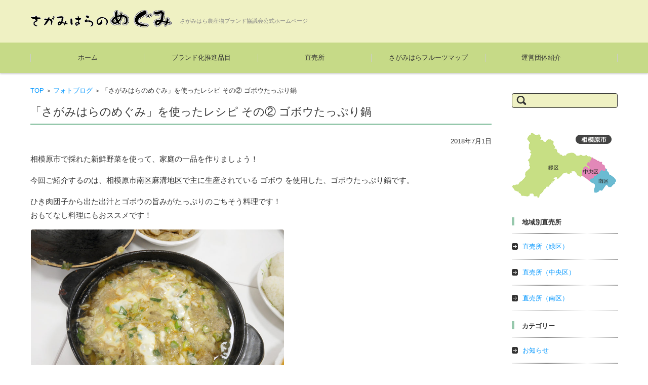

--- FILE ---
content_type: text/html; charset=UTF-8
request_url: https://www.sagamegu.com/archives/284
body_size: 9741
content:


<!DOCTYPE html>
<html lang="ja">
<head>
<!-- Global site tag (gtag.js) - Google Analytics -->
<script async src="https://www.googletagmanager.com/gtag/js?id=UA-135558166-1"></script>
<script>
  window.dataLayer = window.dataLayer || [];
  function gtag(){dataLayer.push(arguments);}
  gtag('js', new Date());

  gtag('config', 'UA-135558166-1');
</script>

<meta charset="UTF-8" />
<meta name="viewport" content="width=device-width" />

<link rel="pingback" href="https://www.sagamegu.com/wp/xmlrpc.php" />

<title>「さがみはらのめぐみ」を使ったレシピ その② ゴボウたっぷり鍋 &#8211; さがみはらのめぐみ|さがみはら農産物ブランド協議会</title>
<meta name='robots' content='max-image-preview:large' />
<link rel='dns-prefetch' href='//www.googletagmanager.com' />
<link rel="alternate" type="application/rss+xml" title="さがみはらのめぐみ|さがみはら農産物ブランド協議会 &raquo; フィード" href="https://www.sagamegu.com/feed" />
<link rel="alternate" type="application/rss+xml" title="さがみはらのめぐみ|さがみはら農産物ブランド協議会 &raquo; コメントフィード" href="https://www.sagamegu.com/comments/feed" />
<script type="text/javascript">
/* <![CDATA[ */
window._wpemojiSettings = {"baseUrl":"https:\/\/s.w.org\/images\/core\/emoji\/14.0.0\/72x72\/","ext":".png","svgUrl":"https:\/\/s.w.org\/images\/core\/emoji\/14.0.0\/svg\/","svgExt":".svg","source":{"concatemoji":"https:\/\/www.sagamegu.com\/wp\/wp-includes\/js\/wp-emoji-release.min.js?ver=6.4.7"}};
/*! This file is auto-generated */
!function(i,n){var o,s,e;function c(e){try{var t={supportTests:e,timestamp:(new Date).valueOf()};sessionStorage.setItem(o,JSON.stringify(t))}catch(e){}}function p(e,t,n){e.clearRect(0,0,e.canvas.width,e.canvas.height),e.fillText(t,0,0);var t=new Uint32Array(e.getImageData(0,0,e.canvas.width,e.canvas.height).data),r=(e.clearRect(0,0,e.canvas.width,e.canvas.height),e.fillText(n,0,0),new Uint32Array(e.getImageData(0,0,e.canvas.width,e.canvas.height).data));return t.every(function(e,t){return e===r[t]})}function u(e,t,n){switch(t){case"flag":return n(e,"\ud83c\udff3\ufe0f\u200d\u26a7\ufe0f","\ud83c\udff3\ufe0f\u200b\u26a7\ufe0f")?!1:!n(e,"\ud83c\uddfa\ud83c\uddf3","\ud83c\uddfa\u200b\ud83c\uddf3")&&!n(e,"\ud83c\udff4\udb40\udc67\udb40\udc62\udb40\udc65\udb40\udc6e\udb40\udc67\udb40\udc7f","\ud83c\udff4\u200b\udb40\udc67\u200b\udb40\udc62\u200b\udb40\udc65\u200b\udb40\udc6e\u200b\udb40\udc67\u200b\udb40\udc7f");case"emoji":return!n(e,"\ud83e\udef1\ud83c\udffb\u200d\ud83e\udef2\ud83c\udfff","\ud83e\udef1\ud83c\udffb\u200b\ud83e\udef2\ud83c\udfff")}return!1}function f(e,t,n){var r="undefined"!=typeof WorkerGlobalScope&&self instanceof WorkerGlobalScope?new OffscreenCanvas(300,150):i.createElement("canvas"),a=r.getContext("2d",{willReadFrequently:!0}),o=(a.textBaseline="top",a.font="600 32px Arial",{});return e.forEach(function(e){o[e]=t(a,e,n)}),o}function t(e){var t=i.createElement("script");t.src=e,t.defer=!0,i.head.appendChild(t)}"undefined"!=typeof Promise&&(o="wpEmojiSettingsSupports",s=["flag","emoji"],n.supports={everything:!0,everythingExceptFlag:!0},e=new Promise(function(e){i.addEventListener("DOMContentLoaded",e,{once:!0})}),new Promise(function(t){var n=function(){try{var e=JSON.parse(sessionStorage.getItem(o));if("object"==typeof e&&"number"==typeof e.timestamp&&(new Date).valueOf()<e.timestamp+604800&&"object"==typeof e.supportTests)return e.supportTests}catch(e){}return null}();if(!n){if("undefined"!=typeof Worker&&"undefined"!=typeof OffscreenCanvas&&"undefined"!=typeof URL&&URL.createObjectURL&&"undefined"!=typeof Blob)try{var e="postMessage("+f.toString()+"("+[JSON.stringify(s),u.toString(),p.toString()].join(",")+"));",r=new Blob([e],{type:"text/javascript"}),a=new Worker(URL.createObjectURL(r),{name:"wpTestEmojiSupports"});return void(a.onmessage=function(e){c(n=e.data),a.terminate(),t(n)})}catch(e){}c(n=f(s,u,p))}t(n)}).then(function(e){for(var t in e)n.supports[t]=e[t],n.supports.everything=n.supports.everything&&n.supports[t],"flag"!==t&&(n.supports.everythingExceptFlag=n.supports.everythingExceptFlag&&n.supports[t]);n.supports.everythingExceptFlag=n.supports.everythingExceptFlag&&!n.supports.flag,n.DOMReady=!1,n.readyCallback=function(){n.DOMReady=!0}}).then(function(){return e}).then(function(){var e;n.supports.everything||(n.readyCallback(),(e=n.source||{}).concatemoji?t(e.concatemoji):e.wpemoji&&e.twemoji&&(t(e.twemoji),t(e.wpemoji)))}))}((window,document),window._wpemojiSettings);
/* ]]> */
</script>
<style id='wp-emoji-styles-inline-css' type='text/css'>

	img.wp-smiley, img.emoji {
		display: inline !important;
		border: none !important;
		box-shadow: none !important;
		height: 1em !important;
		width: 1em !important;
		margin: 0 0.07em !important;
		vertical-align: -0.1em !important;
		background: none !important;
		padding: 0 !important;
	}
</style>
<link rel='stylesheet' id='wp-block-library-css' href='https://www.sagamegu.com/wp/wp-includes/css/dist/block-library/style.min.css?ver=6.4.7' type='text/css' media='all' />
<style id='classic-theme-styles-inline-css' type='text/css'>
/*! This file is auto-generated */
.wp-block-button__link{color:#fff;background-color:#32373c;border-radius:9999px;box-shadow:none;text-decoration:none;padding:calc(.667em + 2px) calc(1.333em + 2px);font-size:1.125em}.wp-block-file__button{background:#32373c;color:#fff;text-decoration:none}
</style>
<style id='global-styles-inline-css' type='text/css'>
body{--wp--preset--color--black: #000000;--wp--preset--color--cyan-bluish-gray: #abb8c3;--wp--preset--color--white: #ffffff;--wp--preset--color--pale-pink: #f78da7;--wp--preset--color--vivid-red: #cf2e2e;--wp--preset--color--luminous-vivid-orange: #ff6900;--wp--preset--color--luminous-vivid-amber: #fcb900;--wp--preset--color--light-green-cyan: #7bdcb5;--wp--preset--color--vivid-green-cyan: #00d084;--wp--preset--color--pale-cyan-blue: #8ed1fc;--wp--preset--color--vivid-cyan-blue: #0693e3;--wp--preset--color--vivid-purple: #9b51e0;--wp--preset--gradient--vivid-cyan-blue-to-vivid-purple: linear-gradient(135deg,rgba(6,147,227,1) 0%,rgb(155,81,224) 100%);--wp--preset--gradient--light-green-cyan-to-vivid-green-cyan: linear-gradient(135deg,rgb(122,220,180) 0%,rgb(0,208,130) 100%);--wp--preset--gradient--luminous-vivid-amber-to-luminous-vivid-orange: linear-gradient(135deg,rgba(252,185,0,1) 0%,rgba(255,105,0,1) 100%);--wp--preset--gradient--luminous-vivid-orange-to-vivid-red: linear-gradient(135deg,rgba(255,105,0,1) 0%,rgb(207,46,46) 100%);--wp--preset--gradient--very-light-gray-to-cyan-bluish-gray: linear-gradient(135deg,rgb(238,238,238) 0%,rgb(169,184,195) 100%);--wp--preset--gradient--cool-to-warm-spectrum: linear-gradient(135deg,rgb(74,234,220) 0%,rgb(151,120,209) 20%,rgb(207,42,186) 40%,rgb(238,44,130) 60%,rgb(251,105,98) 80%,rgb(254,248,76) 100%);--wp--preset--gradient--blush-light-purple: linear-gradient(135deg,rgb(255,206,236) 0%,rgb(152,150,240) 100%);--wp--preset--gradient--blush-bordeaux: linear-gradient(135deg,rgb(254,205,165) 0%,rgb(254,45,45) 50%,rgb(107,0,62) 100%);--wp--preset--gradient--luminous-dusk: linear-gradient(135deg,rgb(255,203,112) 0%,rgb(199,81,192) 50%,rgb(65,88,208) 100%);--wp--preset--gradient--pale-ocean: linear-gradient(135deg,rgb(255,245,203) 0%,rgb(182,227,212) 50%,rgb(51,167,181) 100%);--wp--preset--gradient--electric-grass: linear-gradient(135deg,rgb(202,248,128) 0%,rgb(113,206,126) 100%);--wp--preset--gradient--midnight: linear-gradient(135deg,rgb(2,3,129) 0%,rgb(40,116,252) 100%);--wp--preset--font-size--small: 13px;--wp--preset--font-size--medium: 20px;--wp--preset--font-size--large: 36px;--wp--preset--font-size--x-large: 42px;--wp--preset--spacing--20: 0.44rem;--wp--preset--spacing--30: 0.67rem;--wp--preset--spacing--40: 1rem;--wp--preset--spacing--50: 1.5rem;--wp--preset--spacing--60: 2.25rem;--wp--preset--spacing--70: 3.38rem;--wp--preset--spacing--80: 5.06rem;--wp--preset--shadow--natural: 6px 6px 9px rgba(0, 0, 0, 0.2);--wp--preset--shadow--deep: 12px 12px 50px rgba(0, 0, 0, 0.4);--wp--preset--shadow--sharp: 6px 6px 0px rgba(0, 0, 0, 0.2);--wp--preset--shadow--outlined: 6px 6px 0px -3px rgba(255, 255, 255, 1), 6px 6px rgba(0, 0, 0, 1);--wp--preset--shadow--crisp: 6px 6px 0px rgba(0, 0, 0, 1);}:where(.is-layout-flex){gap: 0.5em;}:where(.is-layout-grid){gap: 0.5em;}body .is-layout-flow > .alignleft{float: left;margin-inline-start: 0;margin-inline-end: 2em;}body .is-layout-flow > .alignright{float: right;margin-inline-start: 2em;margin-inline-end: 0;}body .is-layout-flow > .aligncenter{margin-left: auto !important;margin-right: auto !important;}body .is-layout-constrained > .alignleft{float: left;margin-inline-start: 0;margin-inline-end: 2em;}body .is-layout-constrained > .alignright{float: right;margin-inline-start: 2em;margin-inline-end: 0;}body .is-layout-constrained > .aligncenter{margin-left: auto !important;margin-right: auto !important;}body .is-layout-constrained > :where(:not(.alignleft):not(.alignright):not(.alignfull)){max-width: var(--wp--style--global--content-size);margin-left: auto !important;margin-right: auto !important;}body .is-layout-constrained > .alignwide{max-width: var(--wp--style--global--wide-size);}body .is-layout-flex{display: flex;}body .is-layout-flex{flex-wrap: wrap;align-items: center;}body .is-layout-flex > *{margin: 0;}body .is-layout-grid{display: grid;}body .is-layout-grid > *{margin: 0;}:where(.wp-block-columns.is-layout-flex){gap: 2em;}:where(.wp-block-columns.is-layout-grid){gap: 2em;}:where(.wp-block-post-template.is-layout-flex){gap: 1.25em;}:where(.wp-block-post-template.is-layout-grid){gap: 1.25em;}.has-black-color{color: var(--wp--preset--color--black) !important;}.has-cyan-bluish-gray-color{color: var(--wp--preset--color--cyan-bluish-gray) !important;}.has-white-color{color: var(--wp--preset--color--white) !important;}.has-pale-pink-color{color: var(--wp--preset--color--pale-pink) !important;}.has-vivid-red-color{color: var(--wp--preset--color--vivid-red) !important;}.has-luminous-vivid-orange-color{color: var(--wp--preset--color--luminous-vivid-orange) !important;}.has-luminous-vivid-amber-color{color: var(--wp--preset--color--luminous-vivid-amber) !important;}.has-light-green-cyan-color{color: var(--wp--preset--color--light-green-cyan) !important;}.has-vivid-green-cyan-color{color: var(--wp--preset--color--vivid-green-cyan) !important;}.has-pale-cyan-blue-color{color: var(--wp--preset--color--pale-cyan-blue) !important;}.has-vivid-cyan-blue-color{color: var(--wp--preset--color--vivid-cyan-blue) !important;}.has-vivid-purple-color{color: var(--wp--preset--color--vivid-purple) !important;}.has-black-background-color{background-color: var(--wp--preset--color--black) !important;}.has-cyan-bluish-gray-background-color{background-color: var(--wp--preset--color--cyan-bluish-gray) !important;}.has-white-background-color{background-color: var(--wp--preset--color--white) !important;}.has-pale-pink-background-color{background-color: var(--wp--preset--color--pale-pink) !important;}.has-vivid-red-background-color{background-color: var(--wp--preset--color--vivid-red) !important;}.has-luminous-vivid-orange-background-color{background-color: var(--wp--preset--color--luminous-vivid-orange) !important;}.has-luminous-vivid-amber-background-color{background-color: var(--wp--preset--color--luminous-vivid-amber) !important;}.has-light-green-cyan-background-color{background-color: var(--wp--preset--color--light-green-cyan) !important;}.has-vivid-green-cyan-background-color{background-color: var(--wp--preset--color--vivid-green-cyan) !important;}.has-pale-cyan-blue-background-color{background-color: var(--wp--preset--color--pale-cyan-blue) !important;}.has-vivid-cyan-blue-background-color{background-color: var(--wp--preset--color--vivid-cyan-blue) !important;}.has-vivid-purple-background-color{background-color: var(--wp--preset--color--vivid-purple) !important;}.has-black-border-color{border-color: var(--wp--preset--color--black) !important;}.has-cyan-bluish-gray-border-color{border-color: var(--wp--preset--color--cyan-bluish-gray) !important;}.has-white-border-color{border-color: var(--wp--preset--color--white) !important;}.has-pale-pink-border-color{border-color: var(--wp--preset--color--pale-pink) !important;}.has-vivid-red-border-color{border-color: var(--wp--preset--color--vivid-red) !important;}.has-luminous-vivid-orange-border-color{border-color: var(--wp--preset--color--luminous-vivid-orange) !important;}.has-luminous-vivid-amber-border-color{border-color: var(--wp--preset--color--luminous-vivid-amber) !important;}.has-light-green-cyan-border-color{border-color: var(--wp--preset--color--light-green-cyan) !important;}.has-vivid-green-cyan-border-color{border-color: var(--wp--preset--color--vivid-green-cyan) !important;}.has-pale-cyan-blue-border-color{border-color: var(--wp--preset--color--pale-cyan-blue) !important;}.has-vivid-cyan-blue-border-color{border-color: var(--wp--preset--color--vivid-cyan-blue) !important;}.has-vivid-purple-border-color{border-color: var(--wp--preset--color--vivid-purple) !important;}.has-vivid-cyan-blue-to-vivid-purple-gradient-background{background: var(--wp--preset--gradient--vivid-cyan-blue-to-vivid-purple) !important;}.has-light-green-cyan-to-vivid-green-cyan-gradient-background{background: var(--wp--preset--gradient--light-green-cyan-to-vivid-green-cyan) !important;}.has-luminous-vivid-amber-to-luminous-vivid-orange-gradient-background{background: var(--wp--preset--gradient--luminous-vivid-amber-to-luminous-vivid-orange) !important;}.has-luminous-vivid-orange-to-vivid-red-gradient-background{background: var(--wp--preset--gradient--luminous-vivid-orange-to-vivid-red) !important;}.has-very-light-gray-to-cyan-bluish-gray-gradient-background{background: var(--wp--preset--gradient--very-light-gray-to-cyan-bluish-gray) !important;}.has-cool-to-warm-spectrum-gradient-background{background: var(--wp--preset--gradient--cool-to-warm-spectrum) !important;}.has-blush-light-purple-gradient-background{background: var(--wp--preset--gradient--blush-light-purple) !important;}.has-blush-bordeaux-gradient-background{background: var(--wp--preset--gradient--blush-bordeaux) !important;}.has-luminous-dusk-gradient-background{background: var(--wp--preset--gradient--luminous-dusk) !important;}.has-pale-ocean-gradient-background{background: var(--wp--preset--gradient--pale-ocean) !important;}.has-electric-grass-gradient-background{background: var(--wp--preset--gradient--electric-grass) !important;}.has-midnight-gradient-background{background: var(--wp--preset--gradient--midnight) !important;}.has-small-font-size{font-size: var(--wp--preset--font-size--small) !important;}.has-medium-font-size{font-size: var(--wp--preset--font-size--medium) !important;}.has-large-font-size{font-size: var(--wp--preset--font-size--large) !important;}.has-x-large-font-size{font-size: var(--wp--preset--font-size--x-large) !important;}
.wp-block-navigation a:where(:not(.wp-element-button)){color: inherit;}
:where(.wp-block-post-template.is-layout-flex){gap: 1.25em;}:where(.wp-block-post-template.is-layout-grid){gap: 1.25em;}
:where(.wp-block-columns.is-layout-flex){gap: 2em;}:where(.wp-block-columns.is-layout-grid){gap: 2em;}
.wp-block-pullquote{font-size: 1.5em;line-height: 1.6;}
</style>
<link rel='stylesheet' id='responsive-lightbox-fancybox-css' href='https://www.sagamegu.com/wp/wp-content/plugins/responsive-lightbox/assets/fancybox/jquery.fancybox.min.css?ver=2.4.8' type='text/css' media='all' />
<link rel='stylesheet' id='fsvbasic-style-css' href='https://www.sagamegu.com/wp/wp-content/themes/sagamegu/style.css?ver=6.4.7' type='text/css' media='all' />
<link rel='stylesheet' id='jquery-mmenu-styles-css' href='https://www.sagamegu.com/wp/wp-content/themes/sagamegu/css/jquery.mmenu.css?ver=6.4.7' type='text/css' media='all' />
<link rel='stylesheet' id='jquery-bxslider-styles-css' href='https://www.sagamegu.com/wp/wp-content/themes/sagamegu/css/jquery.bxslider.css?ver=6.4.7' type='text/css' media='all' />
<link rel='stylesheet' id='fsvbasic-overwrite-css' href='https://www.sagamegu.com/wp/wp-content/themes/sagamegu/css/overwrite.css?ver=6.4.7' type='text/css' media='all' />
<!--[if lt IE 10]>
<link rel='stylesheet' id='fsvbasic-ie-css' href='https://www.sagamegu.com/wp/wp-content/themes/sagamegu/css/ie.css?ver=20141001' type='text/css' media='all' />
<![endif]-->
<!--n2css--><!--n2js--><script type="text/javascript" src="https://www.sagamegu.com/wp/wp-includes/js/jquery/jquery.min.js?ver=3.7.1" id="jquery-core-js"></script>
<script type="text/javascript" src="https://www.sagamegu.com/wp/wp-includes/js/jquery/jquery-migrate.min.js?ver=3.4.1" id="jquery-migrate-js"></script>
<script type="text/javascript" src="https://www.sagamegu.com/wp/wp-content/plugins/responsive-lightbox/assets/fancybox/jquery.fancybox.min.js?ver=2.4.8" id="responsive-lightbox-fancybox-js"></script>
<script type="text/javascript" src="https://www.sagamegu.com/wp/wp-includes/js/underscore.min.js?ver=1.13.4" id="underscore-js"></script>
<script type="text/javascript" src="https://www.sagamegu.com/wp/wp-content/plugins/responsive-lightbox/assets/infinitescroll/infinite-scroll.pkgd.min.js?ver=6.4.7" id="responsive-lightbox-infinite-scroll-js"></script>
<script type="text/javascript" id="responsive-lightbox-js-before">
/* <![CDATA[ */
var rlArgs = {"script":"fancybox","selector":"lightbox","customEvents":"","activeGalleries":true,"modal":false,"showOverlay":true,"showCloseButton":true,"enableEscapeButton":true,"hideOnOverlayClick":true,"hideOnContentClick":false,"cyclic":false,"showNavArrows":true,"autoScale":true,"scrolling":"yes","centerOnScroll":true,"opacity":true,"overlayOpacity":70,"overlayColor":"#666","titleShow":true,"titlePosition":"outside","transitions":"fade","easings":"swing","speeds":300,"changeSpeed":300,"changeFade":100,"padding":5,"margin":5,"videoWidth":1080,"videoHeight":720,"woocommerce_gallery":false,"ajaxurl":"https:\/\/www.sagamegu.com\/wp\/wp-admin\/admin-ajax.php","nonce":"cff959957c","preview":false,"postId":284,"scriptExtension":false};
/* ]]> */
</script>
<script type="text/javascript" src="https://www.sagamegu.com/wp/wp-content/plugins/responsive-lightbox/js/front.js?ver=2.4.8" id="responsive-lightbox-js"></script>
<script type="text/javascript" src="https://www.sagamegu.com/wp/wp-content/themes/sagamegu/js/jquery.mmenu.min.js?ver=1" id="jquery-mmenu-js"></script>
<script type="text/javascript" src="https://www.sagamegu.com/wp/wp-content/themes/sagamegu/js/jquery.bxslider.min.js?ver=1" id="jquery-bxslider-js"></script>
<script type="text/javascript" src="https://www.sagamegu.com/wp/wp-content/themes/sagamegu/js/responsive.js?ver=1" id="jquery-responsive-js"></script>

<!-- Google tag (gtag.js) snippet added by Site Kit -->

<!-- Google アナリティクス スニペット (Site Kit が追加) -->
<script type="text/javascript" src="https://www.googletagmanager.com/gtag/js?id=GT-K58QKLH" id="google_gtagjs-js" async></script>
<script type="text/javascript" id="google_gtagjs-js-after">
/* <![CDATA[ */
window.dataLayer = window.dataLayer || [];function gtag(){dataLayer.push(arguments);}
gtag("set","linker",{"domains":["www.sagamegu.com"]});
gtag("js", new Date());
gtag("set", "developer_id.dZTNiMT", true);
gtag("config", "GT-K58QKLH");
/* ]]> */
</script>

<!-- End Google tag (gtag.js) snippet added by Site Kit -->
<link rel="https://api.w.org/" href="https://www.sagamegu.com/wp-json/" /><link rel="alternate" type="application/json" href="https://www.sagamegu.com/wp-json/wp/v2/posts/284" /><link rel="EditURI" type="application/rsd+xml" title="RSD" href="https://www.sagamegu.com/wp/xmlrpc.php?rsd" />
<meta name="generator" content="WordPress 6.4.7" />
<link rel="canonical" href="https://www.sagamegu.com/archives/284" />
<link rel='shortlink' href='https://www.sagamegu.com/?p=284' />
<link rel="alternate" type="application/json+oembed" href="https://www.sagamegu.com/wp-json/oembed/1.0/embed?url=https%3A%2F%2Fwww.sagamegu.com%2Farchives%2F284" />
<link rel="alternate" type="text/xml+oembed" href="https://www.sagamegu.com/wp-json/oembed/1.0/embed?url=https%3A%2F%2Fwww.sagamegu.com%2Farchives%2F284&#038;format=xml" />
<meta name="generator" content="Site Kit by Google 1.128.1" />
<!-- Google タグ マネージャー スニペット (Site Kit が追加) -->
<script type="text/javascript">
/* <![CDATA[ */

			( function( w, d, s, l, i ) {
				w[l] = w[l] || [];
				w[l].push( {'gtm.start': new Date().getTime(), event: 'gtm.js'} );
				var f = d.getElementsByTagName( s )[0],
					j = d.createElement( s ), dl = l != 'dataLayer' ? '&l=' + l : '';
				j.async = true;
				j.src = 'https://www.googletagmanager.com/gtm.js?id=' + i + dl;
				f.parentNode.insertBefore( j, f );
			} )( window, document, 'script', 'dataLayer', 'GTM-W5775PP' );
			
/* ]]> */
</script>

<!-- (ここまで) Google タグ マネージャー スニペット (Site Kit が追加) -->

<script type="text/javascript">
<!--
jQuery(function () {
	//classでblank
	jQuery('a.blank').attr('target', '_blank');
	//外部のhttpとhttpsにblank
	jQuery("a[href*='http://']:not([href*='" + location.hostname + "']),[href*='https://']:not([href*='" + location.hostname + "'])").attr('target', '_blank').addClass('blank');
	//PDFだったらblank
	jQuery("a[href*='.pdf']").attr('target', '_blank').addClass('pdf');

//	jQuery("table.member td:first-child").each(function(){
		//屋号でGoogleMapsを検索する
//		var text = jQuery(this).html();
//		jQuery(this).html( '<a href="http://maps.google.co.jp/maps?q=' + encodeURI(text) + '" target="_blank">' + text + '</a>' );
//	});
	// テーブルのクラス指定が違っていたのを修正 2024/05/23 17:24
	//jQuery("table.directshop td:nth-child(4)").each(function(){
	jQuery(".directshop table td:nth-child(4)").each(function(){
		//http、httpsなどで始まる文字列を正規表現でリンクに置換する
		//$(this).html( $(this).html().replace(/((http|https|ftp):\/\/[\w?=&.\/-;#~%-]+(?![\w\s?&.\/;#~%"=-]*>))/g, '<a href="$1">$1</a> ') );
		//住所でGoogleMapsを検索する
		var text = jQuery(this).html();
		str = text.replace(/<br>/g, ' ');
		jQuery(this).html( '<a href="https://maps.google.co.jp/maps?q=' + encodeURI(str) + '" target="_blank">' + text + '</a>' );
	});

});
// -->
</script>
<script type="text/javascript">
jQuery(function() {
    var pageTop = jQuery('.to-top');
    pageTop.hide();
    jQuery(window).scroll(function () {
        if (jQuery(this).scrollTop() > 400) {
            pageTop.fadeIn();
        } else {
            pageTop.fadeOut();
        }
    });
    pageTop.click(function () {
        jQuery('body, html').animate({scrollTop:0}, 500, 'swing');
        return false;
    });
});
</script>
<style>
.post .blank {
	background:url("/img/blank.gif") no-repeat right top;
	padding:0 20px 0 0;
}
.post .front_middle .blank {
	background:none;
	padding: 0;
}
.post .pdf {
	background:url("/img/pdf.gif") no-repeat right top;
	padding:0 20px 0 0;
}
#mainNav .blank {
	background:url("/img/blank.gif") no-repeat right 1em top 1em;
}
#mainNav .pdf {
	background:url("/img/pdf.gif") no-repeat right 1em top 1em;
}
</style>
</head>

<body class="post-template-default single single-post postid-284 single-format-standard column-2r custom-background-white">


<div id="page">

	<div id="masthead" class="site-header-area" role="banner">

		<div class="component-inner">

			<div id="header-menu-button" class="mmenu-load-button">

				<a href="#site-navigation"><img src="https://www.sagamegu.com/wp/wp-content/themes/sagamegu/images/icon_nav.png" width="32" height="28" alt="Navigation Menu"></a>

			</div>
			
			<div id="header-title-area" class="header-title-only">

			
				<h1 class="site-title-img"><a href="https://www.sagamegu.com/" title="さがみはらのめぐみ|さがみはら農産物ブランド協議会" rel="home"><img src="https://www.sagamegu.com/wp/wp-content/uploads/2018/02/logo_megumi.gif" alt="さがみはらのめぐみ|さがみはら農産物ブランド協議会" /></a></h1>

				
				<h2 class="site-description">さがみはら農産物ブランド協議会公式ホームページ</h2>

			</div><!-- #header-title-area -->

			<div id="header-widget-area">
			</div><!-- #header-widget-area -->

		</div><!-- .component-inner -->

	</div><!-- #masthead -->

	<div id="header-nav-area" class="navigation-area">

		<div class="component-inner">

			<a class="assistive-text" href="#content" title="コンテンツに移動">コンテンツに移動</a>

			<nav id="site-navigation" class="main-navigation" role="navigation">

				<div class="menu"><ul id="menu-menu-1" class="menu"><li id="menu-item-241" class="menu-item menu-item-type-custom menu-item-object-custom menu-item-home menu-item-241"><a href="https://www.sagamegu.com/">ホーム</a></li>
<li id="menu-item-242" class="menu-item menu-item-type-post_type menu-item-object-page menu-item-has-children menu-item-242"><a href="https://www.sagamegu.com/brand">ブランド化推進品目</a>
<ul class="sub-menu">
	<li id="menu-item-380" class="menu-item menu-item-type-post_type menu-item-object-page menu-item-380"><a href="https://www.sagamegu.com/brand">ブランド化推進品目一覧</a></li>
	<li id="menu-item-488" class="menu-item menu-item-type-post_type menu-item-object-page menu-item-488"><a href="https://www.sagamegu.com/brand/yamatoimo">やまといも</a></li>
	<li id="menu-item-450" class="menu-item menu-item-type-post_type menu-item-object-page menu-item-450"><a href="https://www.sagamegu.com/brand/gobou">ごぼう</a></li>
	<li id="menu-item-415" class="menu-item menu-item-type-post_type menu-item-object-page menu-item-415"><a href="https://www.sagamegu.com/brand/blueberry">ブルーベリー</a></li>
	<li id="menu-item-375" class="menu-item menu-item-type-post_type menu-item-object-page menu-item-375"><a href="https://www.sagamegu.com/brand/tsukuizairaidaizu">津久井在来大豆</a></li>
	<li id="menu-item-1620" class="menu-item menu-item-type-post_type menu-item-object-page menu-item-1620"><a href="https://www.sagamegu.com/brand/kiwifruit">キウイフルーツ</a></li>
	<li id="menu-item-2195" class="menu-item menu-item-type-post_type menu-item-object-page menu-item-2195"><a href="https://www.sagamegu.com/brand/ninjin">にんじん</a></li>
</ul>
</li>
<li id="menu-item-245" class="menu-item menu-item-type-post_type menu-item-object-page menu-item-has-children menu-item-245"><a href="https://www.sagamegu.com/midoriku">直売所</a>
<ul class="sub-menu">
	<li id="menu-item-1637" class="menu-item menu-item-type-post_type menu-item-object-page menu-item-1637"><a href="https://www.sagamegu.com/midoriku">直売所（緑区）</a></li>
	<li id="menu-item-243" class="menu-item menu-item-type-post_type menu-item-object-page menu-item-243"><a href="https://www.sagamegu.com/chuoku">直売所（中央区）</a></li>
	<li id="menu-item-244" class="menu-item menu-item-type-post_type menu-item-object-page menu-item-244"><a href="https://www.sagamegu.com/minamiku">直売所（南区）</a></li>
</ul>
</li>
<li id="menu-item-1638" class="menu-item menu-item-type-post_type menu-item-object-page menu-item-1638"><a href="https://www.sagamegu.com/fruits-map">さがみはらフルーツマップ</a></li>
<li id="menu-item-246" class="menu-item menu-item-type-post_type menu-item-object-page menu-item-246"><a href="https://www.sagamegu.com/association">運営団体紹介</a></li>
</ul></div>
			</nav><!-- #site-navigation -->

		</div><!-- .component-inner -->

	</div><!-- #header-nav-area -->

	
	<div id="main" class="main-content-area">

		<div class="component-inner">

			<div id="wrapbox" class="main-content-wrap">

				<div id="primary" class="main-content-site" role="main">

					
<div id="breadcrumb" class="main-breadcrumb">

	<a href="https://www.sagamegu.com/" title="さがみはらのめぐみ|さがみはら農産物ブランド協議会" rel="home">TOP</a>

	
		&nbsp;&gt;&nbsp;&nbsp;<a href="https://www.sagamegu.com/archives/category/blog">フォトブログ</a>

		&nbsp;&gt;&nbsp;&nbsp;<span class="currentpage">「さがみはらのめぐみ」を使ったレシピ その② ゴボウたっぷり鍋</span>

	
</div><!-- #breadcrumb -->


					
					<article id="post-284" class="individual-post post-284 post type-post status-publish format-standard has-post-thumbnail hentry category-blog category-recipe tag-photoblog">

						<header class="main-content-header">

							<h2 class="main-content-title">「さがみはらのめぐみ」を使ったレシピ その② ゴボウたっぷり鍋</h2>



						</header><!-- .main-content-header -->

						<div class="entry-content">
							<span class="post-date">2018年7月1日</span>
							<p>相模原市で採れた新鮮野菜を使って、家庭の一品を作りましょう！</p>
<p>今回ご紹介するのは、相模原市南区麻溝地区で主に生産されている ゴボウ を使用した、ゴボウたっぷり鍋です。</p>
<p>ひき肉団子から出た出汁とゴボウの旨みがたっぷりのごちそう料理です！<br />
おもてなし料理にもおススメです！</p>
<p><img fetchpriority="high" decoding="async" class="alignnone wp-image-287" src="https://www.sagamegu.com/wp/wp-content/uploads/2018/06/201806_gobo.jpg" alt="" width="500" height="375" srcset="https://www.sagamegu.com/wp/wp-content/uploads/2018/06/201806_gobo.jpg 1000w, https://www.sagamegu.com/wp/wp-content/uploads/2018/06/201806_gobo-300x225.jpg 300w, https://www.sagamegu.com/wp/wp-content/uploads/2018/06/201806_gobo-768x576.jpg 768w" sizes="(max-width: 500px) 100vw, 500px" /></p>
<h4>【材料（６～７人分）】</h4>
<p>・ゴボウ 400ｇ<br />
・豚ひき肉 400ｇ<br />
・ネギ 2～3 本<br />
・玉ねぎ 1/2 個<br />
・卵 1 個</p>
<p>≪調味料≫<br />
・しょう油 大さじ3<br />
・だし汁 1.5ℓ<br />
・塩 小さじ1/2<br />
・しょうがの絞り汁 少々<br />
・みりん 大さじ3<br />
・コショウ 少々<br />
・酒 大さじ3<br />
・油 少々<br />
・砂糖 大さじ2</p>
<h4>【作り方】</h4>
<p>① ゴボウはささがきにして、水に５～７分ほど浸ける。<br />
② みじん切りにした玉ねぎ、豚ひき肉、しょうがの絞り汁、コショウを合わせ、粘りがでるまで混ぜ、団子にする。<br />
③ 鍋に少量の油を入れ、ゴボウを炒める<br />
④ ③にだし汁を入れ、調味料を入れながら味を調整する。<br />
⑤ 団子を加え、よく火を通し、味が染みたら切ったネギを入れる。<br />
⑥ 卵は溶かして、火を止める直前に入れ、混ぜる。</p>

							
						</div><!-- .entry-content -->

						<div class="clear"></div>

					</article><!-- #post -->

					


				</div><!-- #primary -->

				
			</div>

			
		<div id="tertiary" class="sidebar-right">

		
			<aside id="search-2" class="widget widget_search"><form role="search" method="get" id="searchform" class="searchform" action="https://www.sagamegu.com/">
				<div>
					<label class="screen-reader-text" for="s">検索:</label>
					<input type="text" value="" name="s" id="s" />
					<input type="submit" id="searchsubmit" value="検索" />
				</div>
			</form></aside><aside id="text-5" class="widget widget_text">			<div class="textwidget"><p><img loading="lazy" decoding="async" class="alignnone size-full wp-image-534" src="https://www.sagamegu.com/wp/wp-content/uploads/2019/07/sagamihara_map02_205.gif" alt="相模原市地図" usemap="#sagamihara" width="205" height="132" /></p>
<map name="sagamihara">
<area alt="緑区" coords="157,52,154,52,153,53,159,52,135,92,124,78,119,80,111,84,105,82,51,131,51,129,19,127,1,109,27,91,26,81,35,75,32,58,37,42,33,35,29,18,39,5,54,9,64,22,72,16,84,22,83,29,102,50,111,43,121,43,146,47,156,53,154,54" shape="poly" href="https://www.sagamegu.com/midoriku" />
<area alt="中央区" coords="157,53,176,61,181,72,152,98,138,88,138,75,157,55,157,55" shape="poly" href="https://www.sagamegu.com/chuoku" />
<area alt="南区" coords="204,97,186,76,179,77,154,98,165,108,165,119,177,117,194,108,204,96,204,96" shape="poly" href="https://www.sagamegu.com/minamiku" />
 </map>
</div>
		</aside><aside id="nav_menu-3" class="widget widget_nav_menu"><h3 class="widget-title">地域別直売所</h3><div class="menu-map-container"><ul id="menu-map" class="menu"><li id="menu-item-536" class="menu-item menu-item-type-post_type menu-item-object-page menu-item-536"><a href="https://www.sagamegu.com/midoriku">直売所（緑区）</a></li>
<li id="menu-item-537" class="menu-item menu-item-type-post_type menu-item-object-page menu-item-537"><a href="https://www.sagamegu.com/chuoku">直売所（中央区）</a></li>
<li id="menu-item-535" class="menu-item menu-item-type-post_type menu-item-object-page menu-item-535"><a href="https://www.sagamegu.com/minamiku">直売所（南区）</a></li>
</ul></div></aside><aside id="categories-2" class="widget widget_categories"><h3 class="widget-title">カテゴリー</h3>
			<ul>
					<li class="cat-item cat-item-1"><a href="https://www.sagamegu.com/archives/category/info">お知らせ</a>
</li>
	<li class="cat-item cat-item-5"><a href="https://www.sagamegu.com/archives/category/blog">フォトブログ</a>
<ul class='children'>
	<li class="cat-item cat-item-7"><a href="https://www.sagamegu.com/archives/category/blog/recipe">レシピ</a>
</li>
	<li class="cat-item cat-item-8"><a href="https://www.sagamegu.com/archives/category/blog/market">直売所紹介</a>
</li>
	<li class="cat-item cat-item-10"><a href="https://www.sagamegu.com/archives/category/blog/%e8%be%b2%e9%a2%a8%e6%99%af">農風景</a>
</li>
</ul>
</li>
			</ul>

			</aside><aside id="media_image-4" class="widget widget_media_image"><a href="https://www.sagamegu.com/archives/category/blog/recipe"><img width="205" height="205" src="https://www.sagamegu.com/wp/wp-content/uploads/2019/07/sidebana01.jpg" class="image wp-image-527  attachment-full size-full" alt="さがみはらのめぐみレシピ" style="max-width: 100%; height: auto;" decoding="async" loading="lazy" srcset="https://www.sagamegu.com/wp/wp-content/uploads/2019/07/sidebana01.jpg 205w, https://www.sagamegu.com/wp/wp-content/uploads/2019/07/sidebana01-150x150.jpg 150w" sizes="(max-width: 205px) 100vw, 205px" /></a></aside><aside id="media_image-6" class="widget widget_media_image"><a href="https://www.sagamegu.com/archives/category/blog/market"><img width="205" height="205" src="https://www.sagamegu.com/wp/wp-content/uploads/2019/07/sidebana02.jpg" class="image wp-image-531  attachment-full size-full" alt="相模原の地場産物直売所を紹介" style="max-width: 100%; height: auto;" decoding="async" loading="lazy" srcset="https://www.sagamegu.com/wp/wp-content/uploads/2019/07/sidebana02.jpg 205w, https://www.sagamegu.com/wp/wp-content/uploads/2019/07/sidebana02-150x150.jpg 150w" sizes="(max-width: 205px) 100vw, 205px" /></a></aside>
		
		
		</div><!-- #tertiary -->


		</div>

	</div><!-- #main -->


	<div id="sub" class="footer-widget-area" role="complementary">

		<div class="component-inner">

			<div id="footer-widget-area-1" class="widget-area">

				
				<aside id="media_image-3" class="widget widget_media_image"><img width="280" height="34" src="https://www.sagamegu.com/wp/wp-content/uploads/2018/02/logo_megumi.gif" class="image wp-image-12  attachment-full size-full" alt="" style="max-width: 100%; height: auto;" decoding="async" loading="lazy" /></aside><aside id="text-3" class="widget widget_text">			<div class="textwidget"><p>さがみはら農産物ブランド協議会公式ホームページ</p>
</div>
		</aside><aside id="media_image-5" class="widget widget_media_image"><a href="https://www.sagamegu.com/archives/category/blog/recipe"><img width="360" height="120" src="https://www.sagamegu.com/wp/wp-content/uploads/2019/07/futtabana01.jpg" class="image wp-image-529  attachment-full size-full" alt="" style="max-width: 100%; height: auto;" decoding="async" loading="lazy" srcset="https://www.sagamegu.com/wp/wp-content/uploads/2019/07/futtabana01.jpg 360w, https://www.sagamegu.com/wp/wp-content/uploads/2019/07/futtabana01-300x100.jpg 300w" sizes="(max-width: 360px) 100vw, 360px" /></a></aside><aside id="media_image-7" class="widget widget_media_image"><a href="https://www.sagamegu.com/archives/category/blog/market"><img width="360" height="120" src="https://www.sagamegu.com/wp/wp-content/uploads/2019/07/futtabana02.jpg" class="image wp-image-532  attachment-full size-full" alt="" style="max-width: 100%; height: auto;" decoding="async" loading="lazy" srcset="https://www.sagamegu.com/wp/wp-content/uploads/2019/07/futtabana02.jpg 360w, https://www.sagamegu.com/wp/wp-content/uploads/2019/07/futtabana02-300x100.jpg 300w" sizes="(max-width: 360px) 100vw, 360px" /></a></aside>
				
			</div><!-- #footer-widget-area-1 -->

			<div id="footer-widget-area-2" class="widget-area">

				
				<aside id="catid-2" class="widget widget_catposts"><h3 class="widget-title">フォトブログ新着一覧</h3>
			<ul>

				
					<li>
						<span class="post-title-date-off">						<a href="https://www.sagamegu.com/archives/2552">今年も農業まつりが開催されます！　～弥栄高校によるパンの販売～</a></span>
					</li>

				
					<li>
						<span class="post-title-date-off">						<a href="https://www.sagamegu.com/archives/2536">【参加レポート】第1回環境負荷低減に取り組む農家による相模原の野菜マルシェ</a></span>
					</li>

				
					<li>
						<span class="post-title-date-off">						<a href="https://www.sagamegu.com/archives/2512">【参加レポート】薬用植物シンポジウムに行ってきました！</a></span>
					</li>

				
					<li>
						<span class="post-title-date-off">						<a href="https://www.sagamegu.com/archives/2490">トマトはいつが旬？</a></span>
					</li>

				
					<li>
						<span class="post-title-date-off">						<a href="https://www.sagamegu.com/archives/2473">津久井在来大豆をスポーツめしに！</a></span>
					</li>

				
					<li>
						<span class="post-title-date-off">						<a href="https://www.sagamegu.com/archives/2444">いちごの季節真っ盛り！相模原市のいちご狩り農園を楽しもう</a></span>
					</li>

				
			</ul>

		</aside>
				
			</div><!-- #footer-widget-area-2 -->

			<div id="footer-widget-area-3" class="widget-area">

				
				<aside id="nav_menu-2" class="widget widget_nav_menu"><h3 class="widget-title">サイトマップ</h3><div class="menu-sitemap-container"><ul id="menu-sitemap" class="menu"><li id="menu-item-381" class="menu-item menu-item-type-custom menu-item-object-custom menu-item-home menu-item-381"><a href="https://www.sagamegu.com/">ホーム</a></li>
<li id="menu-item-382" class="menu-item menu-item-type-post_type menu-item-object-page menu-item-has-children menu-item-382"><a href="https://www.sagamegu.com/brand">ブランド化推進品目</a>
<ul class="sub-menu">
	<li id="menu-item-388" class="menu-item menu-item-type-post_type menu-item-object-page menu-item-388"><a href="https://www.sagamegu.com/brand">ブランド化推進品目一覧</a></li>
	<li id="menu-item-489" class="menu-item menu-item-type-post_type menu-item-object-page menu-item-489"><a href="https://www.sagamegu.com/brand/yamatoimo">やまといも</a></li>
	<li id="menu-item-451" class="menu-item menu-item-type-post_type menu-item-object-page menu-item-451"><a href="https://www.sagamegu.com/brand/gobou">ごぼう</a></li>
	<li id="menu-item-414" class="menu-item menu-item-type-post_type menu-item-object-page menu-item-414"><a href="https://www.sagamegu.com/brand/blueberry">ブルーベリー</a></li>
	<li id="menu-item-383" class="menu-item menu-item-type-post_type menu-item-object-page menu-item-383"><a href="https://www.sagamegu.com/brand/tsukuizairaidaizu">津久井在来大豆</a></li>
	<li id="menu-item-1621" class="menu-item menu-item-type-post_type menu-item-object-page menu-item-1621"><a href="https://www.sagamegu.com/brand/kiwifruit">キウイフルーツ</a></li>
	<li id="menu-item-2194" class="menu-item menu-item-type-post_type menu-item-object-page menu-item-2194"><a href="https://www.sagamegu.com/brand/ninjin">にんじん</a></li>
</ul>
</li>
<li id="menu-item-1639" class="menu-item menu-item-type-post_type menu-item-object-page menu-item-has-children menu-item-1639"><a href="https://www.sagamegu.com/midoriku">直売所</a>
<ul class="sub-menu">
	<li id="menu-item-386" class="menu-item menu-item-type-post_type menu-item-object-page menu-item-386"><a href="https://www.sagamegu.com/midoriku">直売所（緑区）</a></li>
	<li id="menu-item-384" class="menu-item menu-item-type-post_type menu-item-object-page menu-item-384"><a href="https://www.sagamegu.com/chuoku">直売所（中央区）</a></li>
	<li id="menu-item-385" class="menu-item menu-item-type-post_type menu-item-object-page menu-item-385"><a href="https://www.sagamegu.com/minamiku">直売所（南区）</a></li>
</ul>
</li>
<li id="menu-item-1640" class="menu-item menu-item-type-post_type menu-item-object-page menu-item-1640"><a href="https://www.sagamegu.com/fruits-map">さがみはらフルーツマップ</a></li>
<li id="menu-item-387" class="menu-item menu-item-type-post_type menu-item-object-page menu-item-387"><a href="https://www.sagamegu.com/association">運営団体紹介</a></li>
</ul></div></aside>
				
			</div><!-- #footer-widget-area-3 -->

		</div><!-- .component-inner -->

		<div class="clear"></div>

	</div><!-- #secondary -->


	<div id="main-footer" class="footer-copy-area" role="contentinfo">

		<div class="component-inner">

			<p class="footer-copy">Copyright さがみはら農産物ブランド協議会公式サイト</p>

		</div><!-- .component-inner -->

	</div><!-- #colophon -->

</div><!-- #page -->
<a href="#" class="to-top">PAGE TOP ▲</a>
		<!-- Google タグ マネージャー (noscript) スニペット (Site Kit が追加) -->
		<noscript>
			<iframe src="https://www.googletagmanager.com/ns.html?id=GTM-W5775PP" height="0" width="0" style="display:none;visibility:hidden"></iframe>
		</noscript>
		<!-- (ここまで) Google タグ マネージャー (noscript) スニペット (Site Kit が追加) -->
		</body>
</html>
